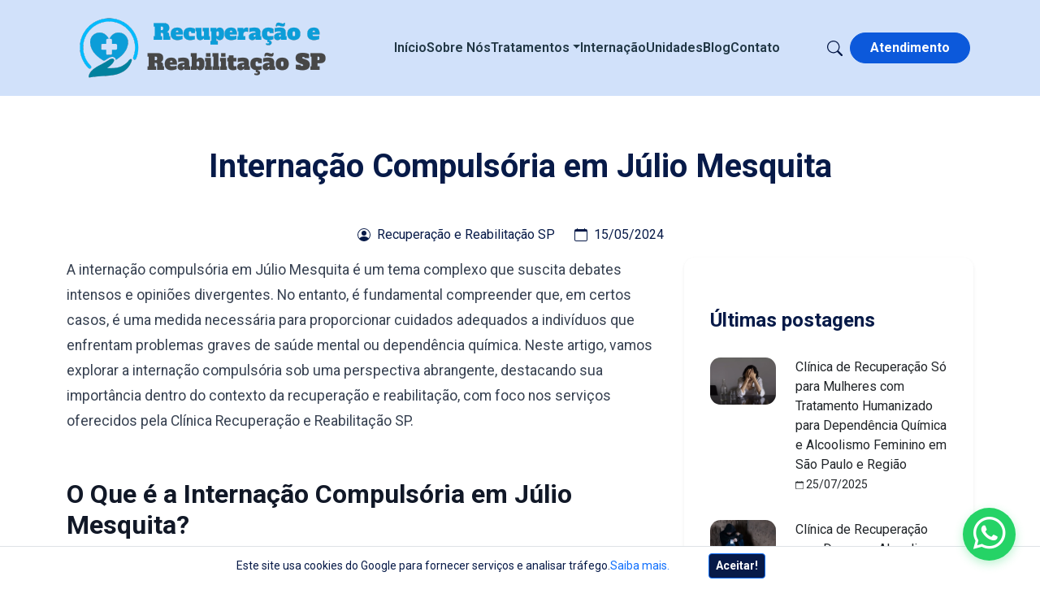

--- FILE ---
content_type: text/html; charset=UTF-8
request_url: https://recuperacaoereabilitacaosp.com/internacao-compulsoria-em-julio-mesquita/
body_size: 14015
content:
<!doctype html>
<html lang="pt-br" class="h-100">
<head>
  <meta charset="utf-8">
  <meta name="viewport" content="width=device-width, initial-scale=1.0">
  <title>Internação Compulsória em Júlio Mesquita - Recuperação e Reabilitação SP</title>

  <!-- Meta tags otimizadas -->
  <meta name="description" content="">
  <meta name="keywords" content="Internação Compulsória em Júlio Mesquita,clínica de recuperação, tratamento de dependência química, tratamento para alcoolismo, internação involuntária, reabilitação de dependentes químicos, clínica especializada em drogas, clínica para saúde mental, Recuperação e Reabilitação SP">
  <meta name="author" content="Recuperação e Reabilitação SP">

  <!-- Open Graph / Social Media -->
  <meta property="og:type" content="article">
  <meta property="og:url" content="https://recuperacaoereabilitacaosp.com/internacao-compulsoria-em-julio-mesquita/">
  <meta property="og:title" content="Internação Compulsória em Júlio Mesquita - Recuperação e Reabilitação SP">
  <meta property="og:description" content="">
  <meta property="og:image" content="https://recuperacaoereabilitacaosp.com/static/img/large/">
  <meta property="og:image:width" content="1200">
  <meta property="og:image:height" content="630">
  <meta property="article:published_time" content="2024-05-15T00:00:00-03:00">
  <meta property="article:author" content="Recuperação e Reabilitação SP">
  <meta property="article:section" content="Sem categoria">

  <!-- Twitter Card -->
  <meta name="twitter:card" content="summary_large_image">
  <meta name="twitter:title" content="Internação Compulsória em Júlio Mesquita - Recuperação e Reabilitação SP">
  <meta name="twitter:description" content="A internação compulsória em Júlio Mesquita é um tema complexo que suscita debates intensos e opiniões divergentes. No entanto, é fundamental compreender que, em certos casos, é uma medida nece">
  <meta name="twitter:image" content="https://recuperacaoereabilitacaosp.com/static/img/large/">


  <!-- Schema.org markup for Google -->
  <style>
@charset "UTF-8";:root,[data-bs-theme=light]{--bs-blue:#0d6efd;--bs-indigo:#6610f2;--bs-purple:#6f42c1;--bs-pink:#d63384;--bs-red:#dc3545;--bs-orange:#fd7e14;--bs-yellow:#ffc107;--bs-green:#198754;--bs-teal:#20c997;--bs-cyan:#0dcaf0;--bs-black:#000;--bs-white:#fff;--bs-gray:#6c757d;--bs-gray-dark:#343a40;--bs-gray-100:#f8f9fa;--bs-gray-200:#e9ecef;--bs-gray-300:#dee2e6;--bs-gray-400:#ced4da;--bs-gray-500:#adb5bd;--bs-gray-600:#6c757d;--bs-gray-700:#495057;--bs-gray-800:#343a40;--bs-gray-900:#212529;--bs-primary:#0d6efd;--bs-secondary:#6c757d;--bs-success:#198754;--bs-info:#0dcaf0;--bs-warning:#ffc107;--bs-danger:#dc3545;--bs-light:#f8f9fa;--bs-dark:#212529;--bs-primary-rgb:13,110,253;--bs-secondary-rgb:108,117,125;--bs-success-rgb:25,135,84;--bs-info-rgb:13,202,240;--bs-warning-rgb:255,193,7;--bs-danger-rgb:220,53,69;--bs-light-rgb:248,249,250;--bs-dark-rgb:33,37,41;--bs-primary-text-emphasis:#052c65;--bs-secondary-text-emphasis:#2b2f32;--bs-success-text-emphasis:#0a3622;--bs-info-text-emphasis:#055160;--bs-warning-text-emphasis:#664d03;--bs-danger-text-emphasis:#58151c;--bs-light-text-emphasis:#495057;--bs-dark-text-emphasis:#495057;--bs-primary-bg-subtle:#cfe2ff;--bs-secondary-bg-subtle:#e2e3e5;--bs-success-bg-subtle:#d1e7dd;--bs-info-bg-subtle:#cff4fc;--bs-warning-bg-subtle:#fff3cd;--bs-danger-bg-subtle:#f8d7da;--bs-light-bg-subtle:#fcfcfd;--bs-dark-bg-subtle:#ced4da;--bs-primary-border-subtle:#9ec5fe;--bs-secondary-border-subtle:#c4c8cb;--bs-success-border-subtle:#a3cfbb;--bs-info-border-subtle:#9eeaf9;--bs-warning-border-subtle:#ffe69c;--bs-danger-border-subtle:#f1aeb5;--bs-light-border-subtle:#e9ecef;--bs-dark-border-subtle:#adb5bd;--bs-white-rgb:255,255,255;--bs-black-rgb:0,0,0;--bs-font-sans-serif:system-ui,-apple-system,"Segoe UI",Roboto,"Helvetica Neue","Noto Sans","Liberation Sans",Arial,sans-serif,"Apple Color Emoji","Segoe UI Emoji","Segoe UI Symbol","Noto Color Emoji";--bs-font-monospace:SFMono-Regular,Menlo,Monaco,Consolas,"Liberation Mono","Courier New",monospace;--bs-gradient:linear-gradient(180deg, rgba(255, 255, 255, 0.15), rgba(255, 255, 255, 0));--bs-body-font-family:var(--bs-font-sans-serif);--bs-body-font-size:1rem;--bs-body-font-weight:400;--bs-body-line-height:1.5;--bs-body-color:#212529;--bs-body-color-rgb:33,37,41;--bs-body-bg:#fff;--bs-body-bg-rgb:255,255,255;--bs-emphasis-color:#000;--bs-emphasis-color-rgb:0,0,0;--bs-secondary-color:rgba(33, 37, 41, 0.75);--bs-secondary-color-rgb:33,37,41;--bs-secondary-bg:#e9ecef;--bs-secondary-bg-rgb:233,236,239;--bs-tertiary-color:rgba(33, 37, 41, 0.5);--bs-tertiary-color-rgb:33,37,41;--bs-tertiary-bg:#f8f9fa;--bs-tertiary-bg-rgb:248,249,250;--bs-heading-color:inherit;--bs-link-color:#0d6efd;--bs-link-color-rgb:13,110,253;--bs-link-decoration:underline;--bs-link-hover-color:#0a58ca;--bs-link-hover-color-rgb:10,88,202;--bs-code-color:#d63384;--bs-highlight-color:#212529;--bs-highlight-bg:#fff3cd;--bs-border-width:1px;--bs-border-style:solid;--bs-border-color:#dee2e6;--bs-border-color-translucent:rgba(0, 0, 0, 0.175);--bs-border-radius:0.375rem;--bs-border-radius-sm:0.25rem;--bs-border-radius-lg:0.5rem;--bs-border-radius-xl:1rem;--bs-border-radius-xxl:2rem;--bs-border-radius-2xl:var(--bs-border-radius-xxl);--bs-border-radius-pill:50rem;--bs-box-shadow:0 0.5rem 1rem rgba(0, 0, 0, 0.15);--bs-box-shadow-sm:0 0.125rem 0.25rem rgba(0, 0, 0, 0.075);--bs-box-shadow-lg:0 1rem 3rem rgba(0, 0, 0, 0.175);--bs-box-shadow-inset:inset 0 1px 2px rgba(0, 0, 0, 0.075);--bs-focus-ring-width:0.25rem;--bs-focus-ring-opacity:0.25;--bs-focus-ring-color:rgba(13, 110, 253, 0.25);--bs-form-valid-color:#198754;--bs-form-valid-border-color:#198754;--bs-form-invalid-color:#dc3545;--bs-form-invalid-border-color:#dc3545}[data-bs-theme=dark]{color-scheme:dark;--bs-body-color:#dee2e6;--bs-body-color-rgb:222,226,230;--bs-body-bg:#212529;--bs-body-bg-rgb:33,37,41;--bs-emphasis-color:#fff;--bs-emphasis-color-rgb:255,255,255;--bs-secondary-color:rgba(222, 226, 230, 0.75);--bs-secondary-color-rgb:222,226,230;--bs-secondary-bg:#343a40;--bs-secondary-bg-rgb:52,58,64;--bs-tertiary-color:rgba(222, 226, 230, 0.5);--bs-tertiary-color-rgb:222,226,230;--bs-tertiary-bg:#2b3035;--bs-tertiary-bg-rgb:43,48,53;--bs-primary-text-emphasis:#6ea8fe;--bs-secondary-text-emphasis:#a7acb1;--bs-success-text-emphasis:#75b798;--bs-info-text-emphasis:#6edff6;--bs-warning-text-emphasis:#ffda6a;--bs-danger-text-emphasis:#ea868f;--bs-light-text-emphasis:#f8f9fa;--bs-dark-text-emphasis:#dee2e6;--bs-primary-bg-subtle:#031633;--bs-secondary-bg-subtle:#161719;--bs-success-bg-subtle:#051b11;--bs-info-bg-subtle:#032830;--bs-warning-bg-subtle:#332701;--bs-danger-bg-subtle:#2c0b0e;--bs-light-bg-subtle:#343a40;--bs-dark-bg-subtle:#1a1d20;--bs-primary-border-subtle:#084298;--bs-secondary-border-subtle:#41464b;--bs-success-border-subtle:#0f5132;--bs-info-border-subtle:#087990;--bs-warning-border-subtle:#997404;--bs-danger-border-subtle:#842029;--bs-light-border-subtle:#495057;--bs-dark-border-subtle:#343a40;--bs-heading-color:inherit;--bs-link-color:#6ea8fe;--bs-link-hover-color:#8bb9fe;--bs-link-color-rgb:110,168,254;--bs-link-hover-color-rgb:139,185,254;--bs-code-color:#e685b5;--bs-highlight-color:#dee2e6;--bs-highlight-bg:#664d03;--bs-border-color:#495057;--bs-border-color-translucent:rgba(255, 255, 255, 0.15);--bs-form-valid-color:#75b798;--bs-form-valid-border-color:#75b798;--bs-form-invalid-color:#ea868f;--bs-form-invalid-border-color:#ea868f}*,::after,::before{box-sizing:border-box}@media (prefers-reduced-motion:no-preference){:root{scroll-behavior:smooth}}
</style>
<link rel="preconnect" href="https://fonts.googleapis.com">
<link rel="preconnect" href="https://fonts.gstatic.com" crossorigin>
<link href="https://fonts.googleapis.com/css2?family=Roboto:ital,wght@0,100..900;1,100..900&display=swap" rel="stylesheet">

<link rel="preload" href="https://cdn.jsdelivr.net/npm/bootstrap@5.3.3/dist/css/bootstrap.min.css" as="style" onload="this.onload=null;this.rel='stylesheet'" integrity="sha384-QWTKZyjpPEjISv5WaRU9OFeRpok6YctnYmDr5pNlyT2bRjXh0JMhjY6hW+ALEwIH" crossorigin="anonymous">
    <noscript>
        <link rel="stylesheet" href="https://cdn.jsdelivr.net/npm/bootstrap@5.3.3/dist/css/bootstrap.min.css" integrity="sha384-QWTKZyjpPEjISv5WaRU9OFeRpok6YctnYmDr5pNlyT2bRjXh0JMhjY6hW+ALEwIH" crossorigin="anonymous">
    </noscript>
	

<link rel="stylesheet" href="https://recuperacaoereabilitacaosp.com/css/style.css">

    <!-- Bootstrap Icons com preload -->
<link rel="preload" href="https://cdn.jsdelivr.net/npm/bootstrap-icons@1.11.3/font/bootstrap-icons.css" as="style" onload="this.onload=null;this.rel='stylesheet'">
<noscript><link rel="stylesheet" href="https://cdn.jsdelivr.net/npm/bootstrap-icons@1.11.3/font/bootstrap-icons.css"></noscript>


<script type="application/ld+json">
[
	  	  {
			 "@context":"https://schema.org",
			 "@type":"Organization",
			 "@id":"https://recuperacaoereabilitacaosp.com/#organization",
			 "name":"Recuperação e Reabilitação SP",
			 "url":"https://recuperacaoereabilitacaosp.com/",
			 "logo":{
				"@type":"ImageObject",
				"@id":"https://recuperacaoereabilitacaosp.com/#logo",
				"inLanguage":"pt-BR",
				"url":"https://recuperacaoereabilitacaosp.com/img/logo.png",
				"width":334,
				"height":86,
				"caption":"Logo				                Recuperação e Reabilitação SP"
			 },
			 "contactPoint":{
			 "@type":"ContactPoint",
			 "contactType":"customer service",
			 "telephone":"+5511950674045",
			 "areaServed":"BR",
			 "availableLanguage":{
				"@type":"Language",
				"name":"Portuguese",
				"alternateName":"pt"
				 }
			 },
			 "image":{
				"@id":"https://recuperacaoereabilitacaosp.com/#logo"
			 }
		  },
		  {
			 "@context":"https://schema.org",
			 "@type":"WebSite",
			 "@id":"https://recuperacaoereabilitacaosp.com/#website",
			 "url":"https://recuperacaoereabilitacaosp.com/",
			 "name":"Recuperação e Reabilitação SP",
			 "description":"Clínica de recuperação com tratamento humanizado para dependência química, alcoolismo e transtornos mentais. A Recuperação e Reabilitação SP oferece equipe especializada, acolhimento seguro e reabilitação eficaz.",
			 "publisher":{
				"@id":"https://recuperacaoereabilitacaosp.com/#organization"
			 },
			 "inLanguage":"pt-BR"
		  }
		 
]
</script>

  <style>
    :root {
      --primary-color: #2563eb;
      --secondary-color: #4f46e5;
    }

    .article-content {
      line-height: 1.8;
      font-size: 1.1rem;
      color: #374151;
    }

    .article-content img {
      max-width: 100%;
      height: auto;
      border-radius: 8px;
      margin: 2rem 0;
      box-shadow: 0 4px 6px -1px rgba(0, 0, 0, 0.1);
    }

    .article-content h2, 
    .article-content h3, 
    .article-content h4 {
      margin-top: 2.5rem;
      margin-bottom: 1.25rem;
      font-weight: 600;
      color: #111827;
    }

    .article-content a {
      color: var(--primary-color);
      text-decoration: underline;
    }

    .article-content blockquote {
      border-left: 4px solid var(--primary-color);
      padding-left: 1.5rem;
      margin-left: 0;
      font-style: italic;
      color: #4b5563;
    }

    .reading-progress {
      position: fixed;
      top: 0;
      left: 0;
      width: 0%;
      height: 4px;
      background-color: var(--primary-color);
      z-index: 1000;
      transition: width 0.1s ease;
    }

    .sticky-sidebar {
      position: sticky;
      top: 20px;
    }

    .share-buttons a {
      display: inline-flex;
      align-items: center;
      justify-content: center;
      width: 40px;
      height: 40px;
      border-radius: 50%;
      margin-right: 8px;
      color: white;
      text-decoration: none;
      transition: transform 0.2s;
    }

    .share-buttons a:hover {
      transform: translateY(-3px);
    }
  </style>
</head>
<body class="d-flex flex-column h-100">
  <!-- Barra de progresso de leitura -->
  <div class="reading-progress"></div>

  <header class="bg-padrao-3">
  <div class="container d-flex justify-content-between align-items-center p-3">
    <!-- Logo -->
    <a href="https://recuperacaoereabilitacaosp.com/" class="d-flex align-items-center px-2">
      <img src="https://recuperacaoereabilitacaosp.com/img/logo.png" alt="Logo" width="334" height="86" class="img-fluid">
    </a>

    <!-- Menu Desktop -->
    <nav class="d-none d-lg-flex align-items-center">
      <ul class="navbar-nav flex-row gap-4">
        <li class="nav-item"><a class="nav-link" href="https://recuperacaoereabilitacaosp.com//">Início</a></li><li class="nav-item"><a class="nav-link" href="https://recuperacaoereabilitacaosp.com/clinica-recuperacao-e-reabilitacao-sp/">Sobre Nós</a></li><li class="nav-item dropdown">
                          <a class="nav-link dropdown-toggle" href="#" data-bs-toggle="dropdown">Tratamentos</a>
                          <ul class="dropdown-menu"><li><a class="dropdown-item" href="https://recuperacaoereabilitacaosp.com/tratamento-do-alcoolismo-em-sorocaba/">Alcoolismo</a></li><li><a class="dropdown-item" href="https://recuperacaoereabilitacaosp.com/tratamento-da-dependencia-quimica-em-sorocaba/">Dependência Química</a></li><li><a class="dropdown-item" href="https://recuperacaoereabilitacaosp.com/tratamento-da-dependencia-quimica-feminina-em-sorocaba/">Dependência Química Feminina</a></li><li><a class="dropdown-item" href="https://recuperacaoereabilitacaosp.com/tratamento-de-transtornos-mentais-em-sorocaba/">Transtornos Mentais</a></li></ul></li><li class="nav-item"><a class="nav-link" href="https://recuperacaoereabilitacaosp.com/internacao-para-dependente-quimico-em-sorocaba/">Internação</a></li><li class="nav-item"><a class="nav-link" href="https://recuperacaoereabilitacaosp.com/clinica-de-recuperacao/">Unidades</a></li><li class="nav-item"><a class="nav-link" href="https://recuperacaoereabilitacaosp.com/blog/">Blog</a></li><li class="nav-item"><a class="nav-link" href="https://recuperacaoereabilitacaosp.com/contato/">Contato</a></li>      </ul>
    </nav>

    <!-- Contato + CTA + Busca -->
    <div class="d-none d-lg-flex align-items-center gap-3">
      <!-- Botão de busca desktop -->
      <a href="#" class="btn btn-link p-2" data-bs-toggle="modal" data-bs-target="#modalSearch">
        <svg xmlns="http://www.w3.org/2000/svg" width="16" height="16" fill="currentColor" class="bi bi-search txt-padrao" viewBox="0 0 16 16">
          <path d="M11.742 10.344a6.5 6.5 0 1 0-1.397 1.398h-.001c.03.04.062.078.098.115l3.85 3.85a1 1 0 0 0 1.415-1.414l-3.85-3.85a1.007 1.007 0 0 0-.115-.1zM12 6.5a5.5 5.5 0 1 1-11 0 5.5 5.5 0 0 1 11 0z"></path>
        </svg>
      </a>
      <a href="https://api.whatsapp.com/send?phone=5511950674045&text=Ol%C3%A1%2C+gostaria+de+informa%C3%A7%C3%B5es+sobre+interna%C3%A7%C3%B5es.+Mensagem+enviada+pelo+site+Recupera%C3%A7%C3%A3o+e+Reabilita%C3%A7%C3%A3o+SP." class="btn btn-padrao-2 rounded-pill px-4">Atendimento</a>
    </div>
    <!-- Botão Mobile com ícone de hambúrguer -->
    <div class="d-lg-none d-flex align-items-center gap-2">
      
      <button class="menu-mobile navbar-toggler p-1 rounded border-padrao" type="button" onclick="toggleMobileMenu()"  aria-label="Abrir menu de navegação">
        <svg width="1.8em" height="1.8em" viewBox="0 0 16 16" class="bi bi-list txt-padrao svgM" fill="currentColor" xmlns="http://www.w3.org/2000/svg">
          <path fill-rule="evenodd" d="M2.5 11.5A.5.5 0 0 1 3 11h10a.5.5 0 0 1 0 1H3a.5.5 0 0 1-.5-.5zm0-4A.5.5 0 0 1 3 7h10a.5.5 0 0 1 0 1H3a.5.5 0 0 1-.5-.5zm0-4A.5.5 0 0 1 3 3h10a.5.5 0 0 1 0 1H3a.5.5 0 0 1-.5-.5z"/>
        </svg>
      </button>
    </div>
  </div>

  <!-- Menu Mobile Lateral -->
  <div id="mobileMenuOverlay" class="mobile-menu-overlay" onclick="toggleMobileMenu()"></div>
  <div id="mobileMenu" class="mobile-menu-container">
    <div class="mobile-menu-header d-flex justify-content-between align-items-center p-3 border-bottom">
      <img src="https://recuperacaoereabilitacaosp.com/img/logo.png" alt="Logo" width="120">
      <button class="btn-close" onclick="toggleMobileMenu()" aria-label="Fechar menu"></button>
    </div>
    
    <div class="mobile-menu-content p-3">
      <!-- Botão de WhatsApp -->
      <div class="d-grid mb-4">
        <a href="https://api.whatsapp.com/send?phone=5511950674045&text=Ol%C3%A1%2C+gostaria+de+informa%C3%A7%C3%B5es+sobre+interna%C3%A7%C3%B5es.+Mensagem+enviada+pelo+site+Recupera%C3%A7%C3%A3o+e+Reabilita%C3%A7%C3%A3o+SP." class="btn btn-padrao-2 rounded-pill py-2">
          <i class="bi bi-whatsapp me-2"></i> Atendimento via WhatsApp
        </a>
      </div>
      
      <!-- Botão de busca no menu mobile -->
      <div class="d-grid mb-4">
        <a href="#" class="btn btn-outline-secondary rounded-pill py-2" data-bs-toggle="modal" data-bs-target="#modalSearch" onclick="toggleMobileMenu()" aria-label="Buscar">
          <i class="bi bi-search me-2"></i> Buscar
        </a>
      </div>
      
      <ul class="nav flex-column">
        <li class="nav-item"><a class="nav-link py-3" href="https://recuperacaoereabilitacaosp.com//" onclick="toggleMobileMenu()">Início</a></li><li class="nav-item"><a class="nav-link py-3" href="https://recuperacaoereabilitacaosp.com/clinica-recuperacao-e-reabilitacao-sp/" onclick="toggleMobileMenu()">Sobre Nós</a></li><li class="nav-item dropdown">
                          <a class="nav-link dropdown-toggle d-flex justify-content-between align-items-center py-3" href="#" onclick="toggleSubMenu(this)">
                            Tratamentos
                          </a>
                          <ul class="dropdown-submenu list-unstyled"><li><a class="dropdown-item py-2 ps-4" href="https://recuperacaoereabilitacaosp.com/tratamento-do-alcoolismo-em-sorocaba/" onclick="toggleMobileMenu()">Alcoolismo</a></li><li><a class="dropdown-item py-2 ps-4" href="https://recuperacaoereabilitacaosp.com/tratamento-da-dependencia-quimica-em-sorocaba/" onclick="toggleMobileMenu()">Dependência Química</a></li><li><a class="dropdown-item py-2 ps-4" href="https://recuperacaoereabilitacaosp.com/tratamento-da-dependencia-quimica-feminina-em-sorocaba/" onclick="toggleMobileMenu()">Dependência Química Feminina</a></li><li><a class="dropdown-item py-2 ps-4" href="https://recuperacaoereabilitacaosp.com/tratamento-de-transtornos-mentais-em-sorocaba/" onclick="toggleMobileMenu()">Transtornos Mentais</a></li></ul></li><li class="nav-item"><a class="nav-link py-3" href="https://recuperacaoereabilitacaosp.com/internacao-para-dependente-quimico-em-sorocaba/" onclick="toggleMobileMenu()">Internação</a></li><li class="nav-item"><a class="nav-link py-3" href="https://recuperacaoereabilitacaosp.com/clinica-de-recuperacao/" onclick="toggleMobileMenu()">Unidades</a></li><li class="nav-item"><a class="nav-link py-3" href="https://recuperacaoereabilitacaosp.com/blog/" onclick="toggleMobileMenu()">Blog</a></li><li class="nav-item"><a class="nav-link py-3" href="https://recuperacaoereabilitacaosp.com/contato/" onclick="toggleMobileMenu()">Contato</a></li>      </ul>
    </div>
  </div>
</header>
  <main class="flex-shrink-0">
    <article class="mb-5">
      <div class="pt-5">
        <div class="container">
          <div class="justify-content-center">
            <div class="text-center">

              <h1 class="fw-bold mb-5">Internação Compulsória em Júlio Mesquita</h1>

              <div class="d-flex flex-wrap justify-content-center align-items-center mb-3">
                <div class="d-flex align-items-center me-4">
                  <svg xmlns="http://www.w3.org/2000/svg" width="16" height="16" fill="currentColor" class="bi bi-person-circle me-2" viewBox="0 0 16 16">
                    <path d="M11 6a3 3 0 1 1-6 0 3 3 0 0 1 6 0"/>
                    <path fill-rule="evenodd" d="M0 8a8 8 0 1 1 16 0A8 8 0 0 1 0 8m8-7a7 7 0 0 0-5.468 11.37C3.242 11.226 4.805 10 8 10s4.757 1.225 5.468 2.37A7 7 0 0 0 8 1"/>
                  </svg>
                  <span>Recuperação e Reabilitação SP</span>
                </div>
                <div class="d-flex align-items-center me-4">
                  <svg xmlns="http://www.w3.org/2000/svg" width="16" height="16" fill="currentColor" class="bi bi-calendar me-2" viewBox="0 0 16 16">
                    <path d="M3.5 0a.5.5 0 0 1 .5.5V1h8V.5a.5.5 0 0 1 1 0V1h1a2 2 0 0 1 2 2v11a2 2 0 0 1-2 2H2a2 2 0 0 1-2-2V3a2 2 0 0 1 2-2h1V.5a.5.5 0 0 1 .5-.5M1 4v10a1 1 0 0 0 1 1h12a1 1 0 0 0 1-1V4z"/>
                  </svg>
                  <time datetime="2024-05-15">
                    15/05/2024                  </time>
                </div>
              </div>

                              </div>
              </div>
            </div>
          </div>

          <!-- Conteúdo principal -->
          <div class="container">
            <div class="row justify-content-center">
              <div class="col-lg-8">
                <div class="article-content mb-5">
                  A internação compulsória em Júlio Mesquita é um tema complexo que suscita debates intensos e opiniões divergentes. No entanto, é fundamental compreender que, em certos casos, é uma medida necessária para proporcionar cuidados adequados a indivíduos que enfrentam problemas graves de saúde mental ou dependência química. Neste artigo, vamos explorar a internação compulsória sob uma perspectiva abrangente, destacando sua importância dentro do contexto da recuperação e reabilitação, com foco nos serviços oferecidos pela Clínica Recuperação e Reabilitação SP.<h2>O Que é a Internação Compulsória em Júlio Mesquita?</h2>A internação compulsória em Júlio Mesquita refere-se à hospitalização de uma pessoa contra sua vontade, geralmente devido a um quadro grave de transtorno mental ou dependência de substâncias psicoativas. Essa medida é tomada quando o indivíduo representa um risco iminente para si mesmo ou para outros, e quando a internação voluntária não é uma opção viável.<img class="aligncenter wp-image-2394 size-full" src="https://recuperacaoereabilitacaosp.com/wp-content/uploads/2024/05/174401-estender-1000-casa-de-recuperacao-para-dependentes-quimicos-como-funciona-1200x6751-1.webp" alt="internação compulsória em Júlio Mesquita" width="1200" height="675" />&nbsp;<h3>A Importância da Internação Compulsória em Júlio Mesquita na Recuperação e Reabilitação:</h3>Na Clínica Recuperação e Reabilitação SP, entendemos que a internação compulsória é apenas o primeiro passo em um processo mais amplo de recuperação e reabilitação. Essa medida é muito importante para proporcionar um ambiente seguro e controlado, onde os pacientes podem receber os cuidados médicos e psicossociais necessários para estabilizar sua condição e iniciar sua jornada de recuperação.<h3>Abordagem Humanizada e Multidisciplinar:</h3>Nossa clínica de recuperação em Júlio Mesquita adota uma abordagem humanizada e multidisciplinar para a internação compulsória. Nossa equipe é composta por profissionais altamente qualificados, incluindo médicos psiquiatras, psicólogos, assistentes sociais, terapeutas ocupacionais e enfermeiros especializados em saúde mental e dependência química. Trabalhamos em conjunto para desenvolver planos de tratamento individualizados, que abordam não apenas os aspectos clínicos da condição do paciente, mas também suas necessidades emocionais, sociais e espirituais.<h3>Respeito à Dignidade e Autonomia do Paciente:</h3>Apesar de ser uma medida coercitiva, na Clínica Recuperação e Reabilitação SP, respeitamos a dignidade e autonomia de cada paciente. Procuramos envolvê-los ativamente em seu processo de tratamento, respeitando suas escolhas e promovendo sua participação ativa em todas as decisões relacionadas à sua saúde e bem-estar.<h3>Apoio Contínuo pós-Internação:</h3>Entendemos que a internação compulsória em Júlio Mesquita é apenas o início da jornada de recuperação de um paciente. Após a alta hospitalar, nós da Recuperação e Reabilitação SP, oferecemos suporte contínuo por meio de programas de acompanhamento ambulatorial, grupos de apoio, terapias individuais e familiares, e encaminhamento para serviços de reinserção social e profissional. Nosso objetivo é fornecer um sistema de suporte abrangente que ajude os pacientes a reconstruir suas vidas de forma saudável e significativa.<h3>Entre em Contato</h3>Em resumo, a internação compulsória em Júlio Mesquita desempenha um papel fundamental na recuperação e reabilitação de indivíduos que enfrentam graves problemas de saúde mental ou dependência química. Na Clínica Recuperação e Reabilitação SP, estamos comprometidos em fornecer um ambiente seguro, acolhedor e terapeuticamente eficaz para nossos pacientes, onde possam receber o cuidado e apoio de que precisam para reconstruir suas vidas. Se você ou alguém que você conhece está enfrentando desafios semelhantes, não hesite em entrar em contato conosco. Estamos aqui para ajudar.                </div>

                <!-- Compartilhamento -->
                <div class="mb-5 p-4 bg-light rounded">
                  <h3 class="h5 mb-3">Compartilhe este artigo:</h3>
                  <div class="share-buttons">
                    <a href="https://www.facebook.com/sharer/sharer.php?u=https%3A%2F%2Frecuperacaoereabilitacaosp.com%2Finternacao-compulsoria-em-julio-mesquita%2F" 
                     target="_blank" 
                     rel="noopener noreferrer"
                     style="background-color: #3b5998;">
                     <svg xmlns="http://www.w3.org/2000/svg" width="16" height="16" fill="currentColor" class="bi bi-facebook" viewBox="0 0 16 16">
                      <path d="M16 8.049c0-4.446-3.582-8.05-8-8.05C3.58 0-.002 3.603-.002 8.05c0 4.017 2.926 7.347 6.75 7.951v-5.625h-2.03V8.05H6.75V6.275c0-2.017 1.195-3.131 3.022-3.131.876 0 1.791.157 1.791.157v1.98h-1.009c-.993 0-1.303.621-1.303 1.258v1.51h2.218l-.354 2.326H9.25V16c3.824-.604 6.75-3.934 6.75-7.951"/>
                    </svg>
                  </a>
                  <a href="https://twitter.com/intent/tweet?url=https%3A%2F%2Frecuperacaoereabilitacaosp.com%2Finternacao-compulsoria-em-julio-mesquita%2F&text=Interna%C3%A7%C3%A3o+Compuls%C3%B3ria+em+J%C3%BAlio+Mesquita" 
                   target="_blank" 
                   rel="noopener noreferrer"
                   style="background-color: #1da1f2;">
                   <svg xmlns="http://www.w3.org/2000/svg" width="16" height="16" fill="currentColor" class="bi bi-twitter-x" viewBox="0 0 16 16">
                    <path d="M12.6.75h2.454l-5.36 6.142L16 15.25h-4.937l-3.867-5.07-4.425 5.07H.316l5.733-6.57L0 .75h5.063l3.495 4.633L12.601.75Zm-.86 13.028h1.36L4.323 2.145H2.865z"/>
                  </svg>
                </a>
                <a href="https://www.linkedin.com/shareArticle?mini=true&url=https%3A%2F%2Frecuperacaoereabilitacaosp.com%2Finternacao-compulsoria-em-julio-mesquita%2F&title=Interna%C3%A7%C3%A3o+Compuls%C3%B3ria+em+J%C3%BAlio+Mesquita" 
                 target="_blank" 
                 rel="noopener noreferrer"
                 style="background-color: #0077b5;">
                 <svg xmlns="http://www.w3.org/2000/svg" width="16" height="16" fill="currentColor" class="bi bi-linkedin" viewBox="0 0 16 16">
                  <path d="M0 1.146C0 .513.526 0 1.175 0h13.65C15.474 0 16 .513 16 1.146v13.708c0 .633-.526 1.146-1.175 1.146H1.175C.526 16 0 15.487 0 14.854zm4.943 12.248V6.169H2.542v7.225zm-1.2-8.212c.837 0 1.358-.554 1.358-1.248-.015-.709-.52-1.248-1.342-1.248S2.4 3.226 2.4 3.934c0 .694.521 1.248 1.327 1.248zm4.908 8.212V9.359c0-.216.016-.432.08-.586.173-.431.568-.878 1.232-.878.869 0 1.216.662 1.216 1.634v3.865h2.401V9.25c0-2.22-1.184-3.252-2.764-3.252-1.274 0-1.845.7-2.165 1.193v.025h-.016l.016-.025V6.169h-2.4c.03.678 0 7.225 0 7.225z"/>
                </svg>
              </a>
              <a href="whatsapp://send?text=Interna%C3%A7%C3%A3o+Compuls%C3%B3ria+em+J%C3%BAlio+Mesquita+-+https%3A%2F%2Frecuperacaoereabilitacaosp.com%2Finternacao-compulsoria-em-julio-mesquita%2F" 
               target="_blank" 
               rel="noopener noreferrer"
               style="background-color: #25d366;">
               <svg xmlns="http://www.w3.org/2000/svg" width="16" height="16" fill="currentColor" class="bi bi-whatsapp" viewBox="0 0 16 16">
                <path d="M13.601 2.326A7.85 7.85 0 0 0 7.994 0C3.627 0 .068 3.558.064 7.926c0 1.399.366 2.76 1.057 3.965L0 16l4.204-1.102a7.9 7.9 0 0 0 3.79.965h.004c4.368 0 7.926-3.558 7.93-7.93A7.9 7.9 0 0 0 13.6 2.326zM7.994 14.521a6.6 6.6 0 0 1-3.356-.92l-.24-.144-2.494.654.666-2.433-.156-.251a6.56 6.56 0 0 1-1.007-3.505c0-3.626 2.957-6.584 6.591-6.584a6.56 6.56 0 0 1 4.66 1.931 6.56 6.56 0 0 1 1.928 4.66c-.004 3.639-2.961 6.592-6.592 6.592m3.615-4.934c-.197-.099-1.17-.578-1.353-.646-.182-.065-.315-.099-.445.099-.133.197-.513.646-.627.775-.114.133-.232.148-.43.05-.197-.1-.836-.308-1.592-.985-.59-.525-.985-1.175-1.103-1.372-.114-.198-.011-.304.088-.403.087-.088.197-.232.296-.346.1-.114.133-.198.198-.33.065-.134.034-.248-.015-.347-.05-.099-.445-1.076-.612-1.47-.16-.389-.323-.335-.445-.34-.114-.007-.247-.007-.38-.007a.73.73 0 0 0-.529.247c-.182.198-.691.677-.691 1.654s.71 1.916.81 2.049c.098.133 1.394 2.132 3.383 2.992.47.205.84.326 1.129.418.475.152.904.129 1.246.08.38-.058 1.171-.48 1.338-.943.164-.464.164-.86.114-.943-.049-.084-.182-.133-.38-.232"/>
              </svg>
            </a>
          </div>
        </div>
        <div class="mb-5 p-4 bg-light rounded d-flex align-items-center">
          <div class="flex-shrink-0 me-4">
            <img src="https://recuperacaoereabilitacaosp.com/img/logo.png" alt="Recuperação e Reabilitação SP" width="80" >
          </div>
         <div>
            <p><strong>Sobre o autor:</strong></p>
           <p>A Recuperação e Reabilitação SP é referência em tratamentos para dependência química, alcoolismo e transtornos emocionais. Contamos com equipe qualificada e estrutura completa, promovendo a recuperação com respeito à história de cada paciente.</p>
            <p>Desde a fundação, a Recuperação e Reabilitação SP já acolheu centenas de pessoas, oferecendo tratamento, esperança e novos propósitos de vida, com terapias modernas e protocolos personalizados.</p>
            <p>Com ações preventivas, terapias e suporte pós-tratamento, a Recuperação e Reabilitação SP segue comprometido com o bem-estar de cada paciente. Acesse nosso site e conheça mais.</p>

          </div>
        </div>

        <!-- Posts relacionados -->
                  <div class="mb-5">
            <h3 class="h4 mb-4 pb-2 border-bottom">Você também pode gostar</h3>
            <div class="row">
                              <div class="col-md-6 col-lg-4 mb-4">
                  <div class="card h-100 border-0 shadow-sm">
                    <a href="https://recuperacaoereabilitacaosp.com/clinica-de-recuperacao-masculina-em-tapiratiba/">
                                               <img src="data:image/svg+xml;charset=UTF-8,
                          %3Csvg%20xmlns%3D%27http%3A%2F%2Fwww.w3.org%2F2000%2Fsvg%27%20width%3D%271320%27%20height%3D%27650%27%3E%3Crect%20width%3D%27100%25%27%20height%3D%27100%25%27%20fill%3D%27%23f3f5f7%27%2F%3E%3Ctext%20x%3D%2750%25%27%20y%3D%2750%25%27%20dominant-baseline%3D%27middle%27%20text-anchor%3D%27middle%27%20fill%3D%27%239aa3ab%27%20font-family%3D%27Arial%27%20font-size%3D%2730%27%3ESem%20imagem%3C%2Ftext%3E%3C%2Fsvg%3E"
                             alt="Sem imagem"
                             class="img-fluid rounded-start h-100 object-fit-cover">
                                          </a>
                    <div class="card-body pb-2">
                      <div class="d-flex justify-content-between align-items-center mb-2">
                        <span class="small text-muted">
                          <svg xmlns="http://www.w3.org/2000/svg" width="14" height="14" fill="currentColor" class="bi bi-calendar me-1" viewBox="0 0 16 16">
                            <path d="M3.5 0a.5.5 0 0 1 .5.5V1h8V.5a.5.5 0 0 1 1 0V1h1a2 2 0 0 1 2 2v11a2 2 0 0 1-2 2H2a2 2 0 0 1-2-2V3a2 2 0 0 1 2-2h1V.5a.5.5 0 0 1 .5-.5M1 4v10a1 1 0 0 0 1 1h12a1 1 0 0 0 1-1V4z"/>
                          </svg>
                          24/04/2024                        </span>
                      </div>
                      <h4 class="h5 card-title mt-2">
                        <a href="https://recuperacaoereabilitacaosp.com/clinica-de-recuperacao-masculina-em-tapiratiba/" class="text-decoration-none text-dark">
                          Clínica de Recuperação Masculina em Tapiratiba                        </a>
                      </h4>
                    </div>
                  </div>
                </div>
                              <div class="col-md-6 col-lg-4 mb-4">
                  <div class="card h-100 border-0 shadow-sm">
                    <a href="https://recuperacaoereabilitacaosp.com/internacao-compulsoria-em-motuca/">
                                               <img src="data:image/svg+xml;charset=UTF-8,
                          %3Csvg%20xmlns%3D%27http%3A%2F%2Fwww.w3.org%2F2000%2Fsvg%27%20width%3D%271320%27%20height%3D%27650%27%3E%3Crect%20width%3D%27100%25%27%20height%3D%27100%25%27%20fill%3D%27%23f3f5f7%27%2F%3E%3Ctext%20x%3D%2750%25%27%20y%3D%2750%25%27%20dominant-baseline%3D%27middle%27%20text-anchor%3D%27middle%27%20fill%3D%27%239aa3ab%27%20font-family%3D%27Arial%27%20font-size%3D%2730%27%3ESem%20imagem%3C%2Ftext%3E%3C%2Fsvg%3E"
                             alt="Sem imagem"
                             class="img-fluid rounded-start h-100 object-fit-cover">
                                          </a>
                    <div class="card-body pb-2">
                      <div class="d-flex justify-content-between align-items-center mb-2">
                        <span class="small text-muted">
                          <svg xmlns="http://www.w3.org/2000/svg" width="14" height="14" fill="currentColor" class="bi bi-calendar me-1" viewBox="0 0 16 16">
                            <path d="M3.5 0a.5.5 0 0 1 .5.5V1h8V.5a.5.5 0 0 1 1 0V1h1a2 2 0 0 1 2 2v11a2 2 0 0 1-2 2H2a2 2 0 0 1-2-2V3a2 2 0 0 1 2-2h1V.5a.5.5 0 0 1 .5-.5M1 4v10a1 1 0 0 0 1 1h12a1 1 0 0 0 1-1V4z"/>
                          </svg>
                          15/05/2024                        </span>
                      </div>
                      <h4 class="h5 card-title mt-2">
                        <a href="https://recuperacaoereabilitacaosp.com/internacao-compulsoria-em-motuca/" class="text-decoration-none text-dark">
                          Internação Compulsória em Motuca                        </a>
                      </h4>
                    </div>
                  </div>
                </div>
                              <div class="col-md-6 col-lg-4 mb-4">
                  <div class="card h-100 border-0 shadow-sm">
                    <a href="https://recuperacaoereabilitacaosp.com/internacao-compulsoria-em-tatui/">
                                               <img src="data:image/svg+xml;charset=UTF-8,
                          %3Csvg%20xmlns%3D%27http%3A%2F%2Fwww.w3.org%2F2000%2Fsvg%27%20width%3D%271320%27%20height%3D%27650%27%3E%3Crect%20width%3D%27100%25%27%20height%3D%27100%25%27%20fill%3D%27%23f3f5f7%27%2F%3E%3Ctext%20x%3D%2750%25%27%20y%3D%2750%25%27%20dominant-baseline%3D%27middle%27%20text-anchor%3D%27middle%27%20fill%3D%27%239aa3ab%27%20font-family%3D%27Arial%27%20font-size%3D%2730%27%3ESem%20imagem%3C%2Ftext%3E%3C%2Fsvg%3E"
                             alt="Sem imagem"
                             class="img-fluid rounded-start h-100 object-fit-cover">
                                          </a>
                    <div class="card-body pb-2">
                      <div class="d-flex justify-content-between align-items-center mb-2">
                        <span class="small text-muted">
                          <svg xmlns="http://www.w3.org/2000/svg" width="14" height="14" fill="currentColor" class="bi bi-calendar me-1" viewBox="0 0 16 16">
                            <path d="M3.5 0a.5.5 0 0 1 .5.5V1h8V.5a.5.5 0 0 1 1 0V1h1a2 2 0 0 1 2 2v11a2 2 0 0 1-2 2H2a2 2 0 0 1-2-2V3a2 2 0 0 1 2-2h1V.5a.5.5 0 0 1 .5-.5M1 4v10a1 1 0 0 0 1 1h12a1 1 0 0 0 1-1V4z"/>
                          </svg>
                          15/05/2024                        </span>
                      </div>
                      <h4 class="h5 card-title mt-2">
                        <a href="https://recuperacaoereabilitacaosp.com/internacao-compulsoria-em-tatui/" class="text-decoration-none text-dark">
                          Internação Compulsória em Tatuí                        </a>
                      </h4>
                    </div>
                  </div>
                </div>
                          </div>
          </div>
                </div>

        <!-- Sidebar -->
        <div class="col-lg-4">
          <div class="sticky-sidebar">
            <div class="card bg-white p-3 shadow-sm border-0 rounded">
<div class="p-3 my-3">
  <h4 class="mb-3">Últimas postagens</h4>
    <div class="py-3 row">
    <div class="col-4 txt-padrao">
      <picture>
                <source srcset="https://recuperacaoereabilitacaosp.com/static/img/small/quando-buscar-ajuda-3381.webp" type="image/webp">
                <img src="https://recuperacaoereabilitacaosp.com/static/img/small/quando-buscar-ajuda-3381.jpg" alt="Clínica de Recuperação Só para Mulheres com Tratamento Humanizado para Dependência Química e Alcoolismo Feminino em São Paulo e Região"  class="img-fluid rounded"> </picture>
    </div>
    <div class="col-8"><a href="https://recuperacaoereabilitacaosp.com/clinica-de-recuperacao-so-para-mulheres-com-tratamento-humanizado-para-dependencia-quimica-e-alcoolismo-feminino-em-sao-paulo-e-regiao/" class="text-dark">Clínica de Recuperação Só para Mulheres com Tratamento Humanizado para Dependência Química e Alcoolismo Feminino em São Paulo e Região</a><br><span class="small"><svg xmlns="http://www.w3.org/2000/svg" width="10" height="10" fill="currentColor" class="bi bi-calendar" viewBox="0 0 16 16">
  <path d="M3.5 0a.5.5 0 0 1 .5.5V1h8V.5a.5.5 0 0 1 1 0V1h1a2 2 0 0 1 2 2v11a2 2 0 0 1-2 2H2a2 2 0 0 1-2-2V3a2 2 0 0 1 2-2h1V.5a.5.5 0 0 1 .5-.5zM1 4v10a1 1 0 0 0 1 1h12a1 1 0 0 0 1-1V4H1z"/>
</svg> 25/07/2025</span></div>
  </div>
    <div class="py-3 row">
    <div class="col-4 txt-padrao">
      <picture>
                <source srcset="https://recuperacaoereabilitacaosp.com/static/img/small/dependente-quimico-3377.webp" type="image/webp">
                <img src="https://recuperacaoereabilitacaosp.com/static/img/small/dependente-quimico-3377.jpg" alt="Clínica de Recuperação para Drogas e Alcoolismo em Belo Horizonte – Tratamento Humanizado e Eficaz"  class="img-fluid rounded"> </picture>
    </div>
    <div class="col-8"><a href="https://recuperacaoereabilitacaosp.com/clinica-de-recuperacao-para-drogas-e-alcoolismo-em-belo-horizonte-tratamento-humanizado-e-eficaz/" class="text-dark">Clínica de Recuperação para Drogas e Alcoolismo em Belo Horizonte – Tratamento Humanizado e Eficaz</a><br><span class="small"><svg xmlns="http://www.w3.org/2000/svg" width="10" height="10" fill="currentColor" class="bi bi-calendar" viewBox="0 0 16 16">
  <path d="M3.5 0a.5.5 0 0 1 .5.5V1h8V.5a.5.5 0 0 1 1 0V1h1a2 2 0 0 1 2 2v11a2 2 0 0 1-2 2H2a2 2 0 0 1-2-2V3a2 2 0 0 1 2-2h1V.5a.5.5 0 0 1 .5-.5zM1 4v10a1 1 0 0 0 1 1h12a1 1 0 0 0 1-1V4H1z"/>
</svg> 25/07/2025</span></div>
  </div>
    <div class="py-3 row">
    <div class="col-4 txt-padrao">
      <picture>
                <source srcset="https://recuperacaoereabilitacaosp.com/static/img/small/clinica-de-recuperacao-evanegelica-3372.webp" type="image/webp">
                <img src="https://recuperacaoereabilitacaosp.com/static/img/small/clinica-de-recuperacao-evanegelica-3372.jpg" alt="Clínica de Recuperação Evangélica: A Importância da Espiritualidade no Tratamento de Álcool e Drogas"  class="img-fluid rounded"> </picture>
    </div>
    <div class="col-8"><a href="https://recuperacaoereabilitacaosp.com/clinica-de-recuperacao-evangelica-a-importancia-da-espiritualidade-no-tratamento-de-alcool-e-drogas/" class="text-dark">Clínica de Recuperação Evangélica: A Importância da Espiritualidade no Tratamento de Álcool e Drogas</a><br><span class="small"><svg xmlns="http://www.w3.org/2000/svg" width="10" height="10" fill="currentColor" class="bi bi-calendar" viewBox="0 0 16 16">
  <path d="M3.5 0a.5.5 0 0 1 .5.5V1h8V.5a.5.5 0 0 1 1 0V1h1a2 2 0 0 1 2 2v11a2 2 0 0 1-2 2H2a2 2 0 0 1-2-2V3a2 2 0 0 1 2-2h1V.5a.5.5 0 0 1 .5-.5zM1 4v10a1 1 0 0 0 1 1h12a1 1 0 0 0 1-1V4H1z"/>
</svg> 17/07/2025</span></div>
  </div>
  </div>

</div>
          </div>
        </div>
      </div>
    </div>
  </article>

 <section id="blog"  class="py-5 bg-padrao-claro">
  <div class="container hidden">
    <div class="col-lg-12 mb-3">
      <div class="col-lg-12 mb-3 text-center">
        <h2 class="txt-padrao">Blog</h2>
      </div>
    </div>
      <div class="list-div-horizontal">
                  <div class="list-div-item col-lg-4 p-2">
              <article class="card shadow-sm mb-4 border-0 rounded">
                  <a href="https://recuperacaoereabilitacaosp.com/clinica-de-recuperacao-so-para-mulheres-com-tratamento-humanizado-para-dependencia-quimica-e-alcoolismo-feminino-em-sao-paulo-e-regiao/">
                      <div class="image-box position-relative">
                          <picture>
                              <source srcset="https://recuperacaoereabilitacaosp.com/static/img/small/quando-buscar-ajuda-3381.webp" type="image/webp">
                              <img src="https://recuperacaoereabilitacaosp.com/static/img/small/quando-buscar-ajuda-3381.jpg" alt="Clínica de Recuperação Só para Mulheres com Tratamento Humanizado para Dependência Química e Alcoolismo Feminino em São Paulo e Região" width="416" height="298" class="img-fluid rounded">
                          </picture>
                      </div>
                  </a>

                  <div class="card-body">
                      <h3 class="h5 mb-4">
                          <a class="txt-padrao" href="https://recuperacaoereabilitacaosp.com/clinica-de-recuperacao-so-para-mulheres-com-tratamento-humanizado-para-dependencia-quimica-e-alcoolismo-feminino-em-sao-paulo-e-regiao/">Clínica de Recuperação Só para Mulheres com Tratamento Humanizado para Dependência Química e Alcoolismo Feminino em São Paulo e Região</a>
                      </h3>
                      <p></p>
                  </div>
              </article>
          </div>

          <div class="list-div-item col-lg-4 p-2">
              <article class="card shadow-sm mb-4 border-0 rounded">
                  <a href="https://recuperacaoereabilitacaosp.com/clinica-de-recuperacao-para-drogas-e-alcoolismo-em-belo-horizonte-tratamento-humanizado-e-eficaz/">
                      <div class="image-box position-relative">
                          <picture>
                              <source srcset="https://recuperacaoereabilitacaosp.com/static/img/small/dependente-quimico-3377.webp" type="image/webp">
                              <img src="https://recuperacaoereabilitacaosp.com/static/img/small/dependente-quimico-3377.jpg" alt="Clínica de Recuperação para Drogas e Alcoolismo em Belo Horizonte – Tratamento Humanizado e Eficaz" width="416" height="298" class="img-fluid rounded">
                          </picture>
                      </div>
                  </a>

                  <div class="card-body">
                      <h3 class="h5 mb-4">
                          <a class="txt-padrao" href="https://recuperacaoereabilitacaosp.com/clinica-de-recuperacao-para-drogas-e-alcoolismo-em-belo-horizonte-tratamento-humanizado-e-eficaz/">Clínica de Recuperação para Drogas e Alcoolismo em Belo Horizonte – Tratamento Humanizado e Eficaz</a>
                      </h3>
                      <p></p>
                  </div>
              </article>
          </div>

          <div class="list-div-item col-lg-4 p-2">
              <article class="card shadow-sm mb-4 border-0 rounded">
                  <a href="https://recuperacaoereabilitacaosp.com/clinica-de-recuperacao-evangelica-a-importancia-da-espiritualidade-no-tratamento-de-alcool-e-drogas/">
                      <div class="image-box position-relative">
                          <picture>
                              <source srcset="https://recuperacaoereabilitacaosp.com/static/img/small/clinica-de-recuperacao-evanegelica-3372.webp" type="image/webp">
                              <img src="https://recuperacaoereabilitacaosp.com/static/img/small/clinica-de-recuperacao-evanegelica-3372.jpg" alt="Clínica de Recuperação Evangélica: A Importância da Espiritualidade no Tratamento de Álcool e Drogas" width="416" height="298" class="img-fluid rounded">
                          </picture>
                      </div>
                  </a>

                  <div class="card-body">
                      <h3 class="h5 mb-4">
                          <a class="txt-padrao" href="https://recuperacaoereabilitacaosp.com/clinica-de-recuperacao-evangelica-a-importancia-da-espiritualidade-no-tratamento-de-alcool-e-drogas/">Clínica de Recuperação Evangélica: A Importância da Espiritualidade no Tratamento de Álcool e Drogas</a>
                      </h3>
                      <p></p>
                  </div>
              </article>
          </div>


        </div>
        <div class="my-3 text-center"><a href="https://recuperacaoereabilitacaosp.com/blog/" class="btn btn-outline-padrao btn-lg btn-icon">Ver mais</a></div>
  </div>
</section>

</main>
<footer id="rodape" class="bg-padrao-2 text-white">
  <div class="pt-5">

    <!-- Conteúdo principal -->
    <div class="container hidden">
      <div class="row text-start">
        
        <!-- Sobre -->
        <div class="col-md-3 mb-4">
          <h5 class="fw-bold mb-3">Recuperação e Reabilitação SP</h5>
          <p>Clínica de recuperação com tratamento humanizado para dependência química, alcoolismo e transtornos mentais. A Recuperação e Reabilitação SP oferece equipe especializada, acolhimento seguro e reabilitação eficaz.</p>
        </div>

        <!-- Tratamentos -->
        <div class="col-md-3 mb-4">
          <h5 class="fw-bold mb-3">Tratamentos</h5>
          <ul class="list-unstyled">
                          <li><a href="https://recuperacaoereabilitacaosp.com/tratamento-do-alcoolismo-em-sorocaba/">Tratamento do Alcoolismo em Sorocaba</a></li>
                          <li><a href="https://recuperacaoereabilitacaosp.com/tratamento-da-dependencia-quimica-em-sorocaba/">Tratamento da Dependência Química em Sorocaba</a></li>
                          <li><a href="https://recuperacaoereabilitacaosp.com/tratamento-da-dependencia-quimica-feminina-em-sorocaba/">Tratamento da Dependência Química Feminina em Sorocaba</a></li>
                          <li><a href="https://recuperacaoereabilitacaosp.com/tratamento-de-transtornos-mentais-em-sorocaba/">Tratamento de Transtornos Mentais em Sorocaba</a></li>
                      </ul>
        </div>

        
        <!-- Nossas Unidades -->
        <div class="col-md-3 mb-4">
          <h5 class="fw-bold mb-3">Nossas Unidades</h5>
          <ul class="list-unstyled">
                          <li><a href="https://recuperacaoereabilitacaosp.com/clinica-de-recuperacao/sao-paulo/clinica-de-recuperacao-feminina-em-itu-sp">Clínica de Recuperação Feminina em Itu (SP)</a></li>
                          <li><a href="https://recuperacaoereabilitacaosp.com/clinica-de-recuperacao/sao-paulo/clinica-de-recuperacao-masculina-em-sorocaba-sp">Clínica de Recuperação Masculina em Sorocaba (SP)</a></li>
                          <li><a href="https://recuperacaoereabilitacaosp.com/clinica-de-recuperacao/sao-paulo/clinica-de-recuperacao-masculina-em-itu-sp">Clínica de Recuperação Masculina em Itu (SP)</a></li>
                      </ul>
        </div>

        <!-- Blog -->
        <div class="col-md-3 mb-4">
          <h5 class="fw-bold mb-3">Blog</h5>
          <ul class="list-unstyled">
                          <li><a href="https://recuperacaoereabilitacaosp.com/clinica-de-recuperacao-so-para-mulheres-com-tratamento-humanizado-para-dependencia-quimica-e-alcoolismo-feminino-em-sao-paulo-e-regiao/">Clínica de Recuperação Só para Mulheres com Tratamento Humanizado para Dependência Química e Alcoolismo Feminino em São Paulo e Região</a></li>
                          <li><a href="https://recuperacaoereabilitacaosp.com/clinica-de-recuperacao-para-drogas-e-alcoolismo-em-belo-horizonte-tratamento-humanizado-e-eficaz/">Clínica de Recuperação para Drogas e Alcoolismo em Belo Horizonte – Tratamento Humanizado e Eficaz</a></li>
                          <li><a href="https://recuperacaoereabilitacaosp.com/clinica-de-recuperacao-evangelica-a-importancia-da-espiritualidade-no-tratamento-de-alcool-e-drogas/">Clínica de Recuperação Evangélica: A Importância da Espiritualidade no Tratamento de Álcool e Drogas</a></li>
                          <li><a href="https://recuperacaoereabilitacaosp.com/clinica-de-recuperacao-masculina-em-itu-para-tratamento-do-alcoolismo-e-das-drogas/">Clínica de Recuperação Masculina em Itu para Tratamento do Alcoolismo e das Drogas</a></li>
                      </ul>
        </div>

      </div>
    </div>


    <div class="container text-center small py-3">
      <div class="col-lg-12 mb-3">
              </div>
      <div class="col-lg-12 small"> Copyright © 2025
         - 2026 Recuperação e Reabilitação SP Todos direitos reservados. <br>
        Site produzido por: <a href="https://www.almeidasites.com.br/" target="_blank" rel="noopener"><u>Almeida Sites</u></a></div>
    </div>

  </div>
</footer>

<div class="whatsapp-float">
  <a href="https://wa.me/5511950674045?text=Ol%C3%A1%2C+gostaria+de+informa%C3%A7%C3%B5es+sobre+interna%C3%A7%C3%B5es.+Mensagem+enviada+pelo+site+Recupera%C3%A7%C3%A3o+e+Reabilita%C3%A7%C3%A3o+SP." 
     class="whatsapp-btn"
     target="_blank"
     aria-label="Enviar mensagem pelo WhatsApp">
    <div class="whatsapp-tooltip d-none d-md-block">Precisa de ajuda?</div>
    <i class="bi bi-whatsapp"></i>
    <span class="pulse-effect"></span>
  </a>
</div>
<div class="box-cookies hide p-2 align-self-center border-top">
  <div class="msg-cookies small">Este site usa cookies do Google para fornecer serviços e analisar tráfego.<a href="https://policies.google.com/technologies/cookies" rel="noopener" class="text-padrao" target="_blank">Saiba mais.</a></div>
  <button class="btn btn-sm btn-primary bg-padrao mx-5 btn-cookies">Aceitar!</button>
</div>

<!-- Modal -->
<div class="modal fade" id="modalSearch" tabindex="-1" aria-labelledby="modalSearch" aria-hidden="true">
  <div class="modal-dialog modal-dialog-centered">
    <div class="modal-content">
      <div class="modal-body">
        <div id="divSearch">
          <div id="inputSearch">
            <div class="input-group p-2">
              <div class="input-group-text border-0 bg-padrao-2 me-3 rounded-pill"> <svg xmlns="http://www.w3.org/2000/svg" width="16" height="16" fill="currentColor" class="bi bi-search text-white" viewBox="0 0 16 16">
                <path d="M11.742 10.344a6.5 6.5 0 1 0-1.397 1.398h-.001c.03.04.062.078.098.115l3.85 3.85a1 1 0 0 0 1.415-1.414l-3.85-3.85a1.007 1.007 0 0 0-.115-.1zM12 6.5a5.5 5.5 0 1 1-11 0 5.5 5.5 0 0 1 11 0z"/>
                </svg> </div>
              <input type="text" name="search_box" class="form-control form-control border-0" placeholder="Buscar..." id="search_box" data-toggle="dropdown" aria-haspopup="true" aria-expanded="false" onKeyUp="javascript:load_data(this.value)" role="combobox">
            </div>
            <span id="search_result" class="position-absolute z-index-99"></span> </div>
        </div>
      </div>
    </div>
  </div>
</div>
    <script src="https://cdn.jsdelivr.net/npm/bootstrap@5.3.3/dist/js/bootstrap.bundle.min.js" integrity="sha384-YvpcrYf0tY3lHB60NNkmXc5s9fDVZLESaAA55NDzOxhy9GkcIdslK1eN7N6jIeHz" crossorigin="anonymous"></script>

<script>

  const myObserver = new IntersectionObserver ((entries)=>{
    entries.forEach((entry) => {
      if(entry.isIntersecting){
        entry.target.classList.add('show-element')
      }
    })
  })

  const elements = document.querySelectorAll('.hidden')

  elements.forEach((element) => myObserver.observe(element))

function get_text(event)
{
  var string = event.textContent;

  //fetch api

  fetch("https://recuperacaoereabilitacaosp.com/process_data.php", {

    method:"POST",


    body: JSON.stringify({
      search_query : string
    }),

    headers : {
      "Content-type" : "application/json; charset=UTF-8"
    }
  }).then(function(response){

    return response.json();

  }).then(function(responseData){

    document.getElementsByName('search_box')[0].value = string;

    document.getElementById('search_result').innerHTML = '';

  });



}

function load_data(query)
{
  if(query.length > 0)
  {
    var form_data = new FormData();

    form_data.append('query', query);

    var ajax_request = new XMLHttpRequest();

    ajax_request.open('POST', 'https://recuperacaoereabilitacaosp.com/process_data.php');

    ajax_request.send(form_data);

    ajax_request.onreadystatechange = function()
    {
      if(ajax_request.readyState == 4 && ajax_request.status == 200)
      {

        var response = JSON.parse(ajax_request.responseText);

        var html = '<div class="list-group">';

        if(response.length > 0)
        {
          for(var count = 0; count < response.length; count++)
          {

            html += '<a href="'+response[count].url_amigavel+'/" class="list-group-item list-group-item-action" onclick="get_text(this)"><small class="text-black-50">'+response[count].sessao+'</small><br>'+response[count].titulo+'</a>';
          }
        }
        else
        {
          html += '<a href="#" class="list-group-item list-group-item-action disabled">Nenhum resultado encontrado!</a>';
        }

        html += '</div>';

        document.getElementById('search_result').innerHTML = html;
      }
    }
  }
  else
  {
    document.getElementById('search_result').innerHTML = '';
  }
}

(() => {
  if (!localStorage.pureJavaScriptCookies) {
    document.querySelector(".box-cookies").classList.remove('hide');
  }

  const acceptCookies = () => {
    document.querySelector(".box-cookies").classList.add('hide');
    localStorage.setItem("pureJavaScriptCookies", "accept");
  };

  const btnCookies = document.querySelector(".btn-cookies");

  btnCookies.addEventListener('click', acceptCookies);
})();


function mask(o, f) {
  setTimeout(function() {
    var v = mphone(o.value);
    if (v != o.value) {
      o.value = v;
    }
  }, 1);
}

function mphone(v) {
  var r = v.replace(/\D/g, "");
  r = r.replace(/^0/, "");
  if (r.length > 10) {
    r = r.replace(/^(\d\d)(\d{5})(\d{4}).*/, "($1)$2-$3");
  } else if (r.length > 5) {
    r = r.replace(/^(\d\d)(\d{4})(\d{0,4}).*/, "($1)$2-$3");
  } else if (r.length > 2) {
    r = r.replace(/^(\d\d)(\d{0,5})/, "($1)$2");
  } else {
    r = r.replace(/^(\d*)/, "$1");
  }
  return r;
}

function verificaTelefone(o, f) {
    mask(o, f);
    // verifica se o comprimento do valor formatado do telefone é menor que 14
    if (o.value.length < 14) {
        o.value = ""; // limpa o valor do campo de telefone
    }
}

  function toggleMobileMenu() {
    const menu = document.getElementById('mobileMenu');
    const overlay = document.getElementById('mobileMenuOverlay');
    
    menu.classList.toggle('open');
    overlay.classList.toggle('open');
    
    // Bloquear/desbloquear scroll do body
    document.body.style.overflow = menu.classList.contains('open') ? 'hidden' : '';
  }

  function toggleSubMenu(element) {
    event.preventDefault();
    const submenu = element.nextElementSibling;
    submenu.classList.toggle('open');
    element.classList.toggle('open');
  }

document.getElementById('form-contato').addEventListener('submit', function(e) {
  e.preventDefault();

  // Captura os dados do formulário
  const formData = new FormData(this);

  // Dispara via AJAX para salvar/enviar e-mail
  fetch('https://recuperacaoereabilitacaosp.com/enviar-contato.php', {
    method: 'POST',
    body: formData
  })
  .then(() => {
    // Depois do e-mail, abre o WhatsApp
    const nome = encodeURIComponent(formData.get('nome'));
    const email = encodeURIComponent(formData.get('email'));
    const celular = encodeURIComponent(formData.get('celular'));
    
    const mensagem = `Olá, meu nome é ${nome}.
Email: ${email}
Celular: ${celular}
Gostaria de mais informações sobre os tratamentos.`;

    const telefone = "5511950674045";
    const url = `https://wa.me/${telefone}?text=${mensagem}`;
    window.open(url, '_blank');
  })
  .catch(() => {
    alert("Ocorreu um erro ao enviar suas informações.");
  });
});
</script>
<!-- Scripts otimizados -->
<script>
        // Barra de progresso de leitura
  window.addEventListener('scroll', function() {
    const article = document.querySelector('article');
    const progressBar = document.querySelector('.reading-progress');

    if (article && progressBar) {
      const articleHeight = article.offsetHeight;
      const windowHeight = window.innerHeight;
      const scrollPosition = window.scrollY;
      const progress = (scrollPosition / (articleHeight - windowHeight)) * 100;

      progressBar.style.width = Math.min(progress, 100) + '%';
    }
  });

        // Suaviza links âncora
  document.querySelectorAll('a[href^="#"]').forEach(anchor => {
    anchor.addEventListener('click', function(e) {
      e.preventDefault();
      document.querySelector(this.getAttribute('href')).scrollIntoView({
        behavior: 'smooth'
      });
    });
  });

        // Lazy loading para imagens dentro do conteúdo
  document.addEventListener('DOMContentLoaded', function() {
    const lazyImages = [].slice.call(document.querySelectorAll('.article-content img[loading="lazy"]'));

    if ('IntersectionObserver' in window) {
      const lazyImageObserver = new IntersectionObserver(function(entries, observer) {
        entries.forEach(function(entry) {
          if (entry.isIntersecting) {
            const lazyImage = entry.target;
            lazyImage.src = lazyImage.dataset.src;
            lazyImage.classList.remove('lazy');
            lazyImageObserver.unobserve(lazyImage);
          }
        });
      });

      lazyImages.forEach(function(lazyImage) {
        lazyImageObserver.observe(lazyImage);
      });
    }
  });
</script>
</body>
</html>

--- FILE ---
content_type: text/css
request_url: https://recuperacaoereabilitacaosp.com/css/style.css
body_size: 6106
content:
:root {
    --bg-padrao: #071a48;
    --bg-secundaria: #0c59db;
    --bg-terciaria: #d1e1fa;
    --bg-escura: #213745;
    --bg-escura-inter: #213745;
    --bg-clara: #f3f8fe;
    --bg-clara-2: #FFFAF4;
    --text-menu: #071a48;
    --text-padrao: #071a48;
}


.pagination {
    --bs-pagination-active-bg: #071a48;
    --bs-pagination-active-border-color: #0c59db;
    --bs-pagination-color: #0c59db;
}
.swiper-horizontal>.swiper-pagination-bullets .swiper-pagination-bullet, .swiper-pagination-horizontal.swiper-pagination-bullets .swiper-pagination-bullet 
{ background: var(--bg-padrao)!important}
body {
    font-family: "Roboto", sans-serif;
    !important;
    line-height: 1.5;
    font-weight: 400;
    color: var(--text-padrao);
}
h1, h2, h3, h4, h5, h6, .h1, .h2, .h3, .h4, .h5, .h6 {
    font-weight: 700 !important;
    font-family: "Roboto", sans-serif;
    color: var(--text-padrao);
    margin-bottom: 20px;
    padding-top: 15px;
}
* {
    scrollbar-color: rgba(223, 223, 223, .9) rgba(255, 255, 255, 0);
    scrollbar-width: thin;
}
.z-index{z-index: 2;}
.icone-circulo {width: 80px; height: 80px; top: 40px;}

.bg-1 {
    background: #D4FEEC;
}
.bg-2 {
    background: #F5F8FD;
}
.bg-3 {
    background: #E0F1FE;
}
.banner-shape {
    position: absolute;
    bottom: 0;
    left: 0;
    width: 100%;
    height: auto;
    z-index: 2;
}
.fundo-gradiente{
  background: linear-gradient(
    135deg,                
    #d1e1fa 0%,            
    #d1e1fa 50%,           
    #f3f8fe 100%           
  );
}
.rating .bi-star-fill {
  color: #F6C343; /* amarelo ouro */
  font-size: 1rem;
  margin-right: .15rem;
}


.image-wrapper::before {
    content: "";
    position: absolute;
    bottom: -40px;
    left: -40px;
    width: 120px;
    height: 120px;
    border: 20px solid var(--bs-primary, #0d6efd);
    border-radius: 50%;
    z-index: 1;
    animation: floatY 4s ease-in-out infinite;
}

@keyframes floatY {
  0%   { transform: translateY(0); }
  50%  { transform: translateY(-20px); } /* sobe */
  100% { transform: translateY(0); }     /* volta */
}

.image-wrapper2::before {
    content: "";
    position: absolute;
    bottom: -40px;
    right: -40px;
    width: 120px;
    height: 120px;
    border: 20px solid var(--bs-primary, #0d6efd);
    border-radius: 50%;
    z-index: 1;
    animation: floatY2 4s ease-in-out infinite;
}
@keyframes floatY2 {
  0%   { transform: translateY(0px); }
  50%  { transform: translateY(-20px); } /* sobe */
  100% { transform: translateY(0px); }     /* volta */
}

.rounded-custom {
  border-top-right-radius: 80px; 
  border-bottom-left-radius: 50px; 
}

.col-lg-5 picture img {
  position: relative;
  z-index: 1; /* mantém a imagem sempre na frente */
}
/* Viewport com contenção total */
.treatments-viewport{
  position: relative;
  overflow: hidden;
  width: 100%;
  /* Altura fixa para evitar “subir” sobre o banner */
  min-height: 44px;               /* ajuste fino conforme sua tipografia */
  display: flex; align-items: center;
}

/* Trilha contínua rolando */
.treatments-track{
  display: flex;
  align-items: center;
  gap: 1.5rem;
  width: max-content;             /* largura = soma dos itens */
  animation: treatments-marquee 60s linear infinite;
  will-change: transform;
}
.treatments-viewport:hover .treatments-track{ animation-play-state: paused; }

/* Itens */
.treat-item{
  display: inline-flex;
  align-items: center;
  white-space: nowrap;
  font-weight: 500;
  color: #222;
}

/* Animação: como duplicamos a lista, -50% fecha o loop perfeito */
@keyframes treatments-marquee{
  0%   { transform: translateX(0); }
  100% { transform: translateX(-50%); }
}

/* Mobile: um pouco mais compacto */
@media (max-width: 576px){
  .treatments-track{ gap: 1rem; }
  .treatments-viewport{ min-height: 40px; }
}


#atendimento {
  background-color: var(--bg-padrao);
  padding-top: 0 !important;    
  padding-bottom: 0 !important;
}

#atendimento .row {
  align-items: center !important; 
}

#atendimento .col-lg-4 img {
  position: relative;
  top: -80px; 
  margin-bottom: -80px;
}

#atendimento .col-lg-8 > .bg-padrao {
  background-color: var(--bg-padrao);
  display: flex;
  flex-direction: column;
  justify-content: center;
  height: 100%;
}

#atendimento input::placeholder {
  color: #fff;
  opacity: 1;
}

#atendimento input:-ms-input-placeholder { 
  color: #fff;
}

#atendimento input::-ms-input-placeholder {
  color: #fff;
}

@media (max-width: 991.98px) {

  #atendimento .col-lg-4 img {
    position: relative;
    top: 0;
    margin-bottom: 0;
  }

  #atendimento .col-lg-8 > .bg-padrao {
    padding: 20px;
    height: auto;
  }
}


/*.border-contato:before {
    content: "";
    position: absolute;
    bottom: 1px;
    right: -5px;
    background-size: 10px 1px;
    background-repeat: repeat-x;
    width: calc(100% + 65px);
    aspect-ratio: 1 / 1;
    z-index: 1;
    border: 2px dashed var(--bg-clara);
    border-radius: 50%;
}*/
.pt-banner{padding-top: 100px;}
.n-top{margin-top: -14px}
.service-card {
  transition: all 0.3s ease;
  background-color: #fff;
}
.service-card:hover {
  background-color: #e8f4ff;
  transform: translateY(-5px);
}
.container-max {
    max-width: 1800px;
    --bs-gutter-x: 1.5rem;
    --bs-gutter-y: 0;
    width: 100%;
    padding-right: calc(var(--bs-gutter-x)* .5);
    padding-left: calc(var(--bs-gutter-x)* .5);
    margin-right: auto;
    margin-left: auto;
}
.rounded {
    border-radius: .8rem !important;
}
.bt-data-rotate {
    display: inline-block;
    padding: 5px 10px;
    border-radius: 26px;
    position: absolute;
    top: 50%;
    right: -65px;
    -webkit-transform: translateY(-50%) rotate(270deg);
    -ms-transform: translateY(-50%) rotate(270deg);
    transform: translateY(-50%) rotate(270deg);
    color: #FFFFFF;
    background: #1F5FFF;
}
.hidden {
    opacity: 0;
    transition: all 2s;
}
.show-element {
    opacity: 1;
    transition: all 2s;
}
@keyframes fadeInUp {
    from {
        opacity: 0;
        transform: translateY(10px);
    }
    to {
        opacity: 1;
        transform: translateY(0);
    }
}
.banner-image-animate:before {
    bottom: -240px;
    content: "";
    right: 5%;
    /*opacity: .35;*/
    width: 650px;
    height: 650px;
    /*display: none;*/
    border-radius: 50%;
    position: absolute;
    background-color: var(--bg-secundaria);
    animation: border-transform 10s linear infinite alternate forwards;
}
@keyframes border-transform {
    0%, to {
        border-radius: 63% 37% 54% 46%/55% 48% 52% 45%
    }
    14% {
        border-radius: 40% 60% 54% 46%/49% 60% 40% 51%
    }
    28% {
        border-radius: 54% 46% 38% 62%/49% 70% 30% 51%
    }
    42% {
        border-radius: 61% 39% 55% 45%/61% 38% 62% 39%
    }
    56% {
        border-radius: 61% 39% 67% 33%/70% 50% 50% 30%
    }
    70% {
        border-radius: 50% 50% 34% 66%/56% 68% 32% 44%
    }
    84% {
        border-radius: 46% 54% 50% 50%/35% 61% 39% 65%
    }
}

.navbar-nav .nav-link:hover,
.navbar-nav .nav-link:focus {
  color: var(--text-destaque);
}

  /* Estilos para o menu lateral */
  .mobile-menu-overlay {
    position: fixed;
    top: 0;
    left: 0;
    width: 100%;
    height: 100%;
    background-color: rgba(0,0,0,0.5);
    z-index: 1040;
    opacity: 0;
    visibility: hidden;
    transition: all 0.3s ease;
  }

  .mobile-menu-container {
    position: fixed;
    top: 0;
    right: -100%;
    width: 90%;
    max-width: 400px;
    height: 100%;
    background-color: var(--bg-padrao);
    z-index: 1050;
    overflow-y: auto;
    transition: right 0.3s ease;
    box-shadow: -2px 0 10px rgba(0,0,0,0.1);
  }

  .mobile-menu-container.open {
    right: 0;
  }

  .mobile-menu-overlay.open {
    opacity: 1;
    visibility: visible;
  }

  .dropdown-submenu {
    max-height: 0;
    overflow: hidden;
    transition: max-height 0.3s ease;
    padding-left: 1rem;
  }

  .dropdown-submenu.open {
    max-height: 500px;
    background: var(--bg-padrao);
  }

  .bi-chevron-down {
    transition: transform 0.3s ease;
  }

  .dropdown-toggle.open .bi-chevron-down {
    transform: rotate(180deg);
  }

  @media (min-width: 992px) {
    .mobile-menu-overlay,
    .mobile-menu-container {
      display: none !important;
    }
  }
.overlay-date {
    background-color: rgba(0, 0, 0, 0.6); /* Fundo semitransparente */
    color: white; /* Texto branco */
    font-size: 0.875rem;
    border-radius: 0.25rem;
}
.banner-image {
    height: 100vh;
    width: auto;
}
.txt-padrao {
    color: var(--bg-padrao);
}
.txt-padrao-2 {
    color: var(--bg-secundaria);
}
.txt-padrao-3 {
    color: var(--bg-terciaria);
}
.txt-padrao-claro {
    color: var(--bg-clara);
}
.txt-padrao-claro-2 {
    color: var(--bg-clara-2);
}
.font-2 {
    font-family: "Outfit", sans-serif !important;
    font-weight: 400!important;
}
.font-fina {
    font-weight: 300!important;
}
.slider-round {
    background: #caeaff;
    border-radius: 50%;
    width: 782px;
    height: 782px;
    position: absolute;
    bottom: 0;
    z-index: -1;
    top: 10%;
    right: 5%;
}
@keyframes animacaoEscala {
    0%% {
        transform: scale(1);
    }
    100% {
        transform: scale(1.20);
    }
}

/* Caixa de diagnóstico centralizada verticalmente com movimento infinito */
.diagnosis-box {
  position: absolute;
  top: 65%;
  left: 20px;
  max-width: 330px;
  transform: translateY(-50%);
  background: #fff;
  padding: 12px 16px;
  border-radius: 12px;
  text-align: center;
  min-width: 150px;
  box-shadow: 0 4px 12px rgba(0,0,0,0.15);
  
  /* Animação infinita suave */
  animation: floatBox 2s ease-in-out infinite;
}

.diagnosis-box .percentage {
  font-size: 1.5rem;
  font-weight: bold;
  line-height: 1.2;
}

.diagnosis-box small {
  display: block;
  font-size: 0.75rem;
}

/* Movimento suave para cima e para baixo */
@keyframes floatBox {
  0% {
    transform: translateY(-50%);
  }
  50% {
    transform: translateY(-55%);
  }
  100% {
    transform: translateY(-50%);
  }
}
.imagem-3d {
    animation: animacaoEscala 10s ease-in-out forwards;
}
.icone-saude {
    position: absolute;
    top: 30%;  /* Ajuste a posição vertical */
    right: -20px;  /* Ajuste horizontalmente */
    width: 80px;
    height: 80px;
    background-color: #3264ff; /* Cor azul */
    border-radius: 50%;
    display: flex;
    align-items: center;
    justify-content: center;
    box-shadow: 0px 4px 6px rgba(0, 0, 0, 0.1);
}
.img-custom-rounded {
    border-radius: 50px 200px 50px 200px;
}

.icone-saude svg {
    color: white;
    font-size: 24px;
}

.circle-icon {
    display: inline-flex;
    justify-content: center;
    align-items: center;
    width: 50px;
    height: 50px;
    background-color: var(--bg-secundaria);
    border-radius: 50%;
    position: absolute;
    bottom: -25px;
    left: 50%;
    transform: translateX(-50%);
}
.btn-lg {
    position: relative;
    display: inline-block;
    text-align: center;
    font-size: 16px;
    line-height: 1;
    font-weight: 700;
    padding: 19.5px 35px;
    --icon-shape: 40px;
    --icon-size: 30px;
}
header svg {
    width: 1.2em;
    height: 1.2em;
    color: var(--bg-secundaria);
}
.svg-padrao svg {
    color: var(--bg-padrao);
}
header .svgM {
    width: 2.5em;
    height: 2.5em;
}
#div-audio {
    position: fixed;
    bottom: 0;
    left: 0;
    right: 0;
    width: 300px;
    /* Ajuste a largura conforme necessário */
    margin: auto;
}
.destaque-div {
    max-width: 1300px;
    left: 50%;
    top: 50%;
    position: absolute;
    transform: translate(-50%, -50%);
}
.img-gradiente {
    -webkit-mask-image: linear-gradient(to right, transparent 0%, black 100%);
    mask-image: linear-gradient(to right, transparent 0%, black 100%);
}
.cor-padrao-div {
  position: relative;
  overflow: hidden; /* Garante que os elementos de fundo não ultrapassem a seção */
}

.cor-padrao-div::before,
.cor-padrao-div::after {
  content: '';
  position: absolute;
  left: 0;
  right: 0;
  height: 50%; /* Cada cor ocupa metade da altura da seção */
  z-index: -1; /* Coloca as cores atrás do conteúdo */
}

.cor-padrao-div::before {
  top: 0;
  background-color: var(--bg-escura); 
}

.cor-padrao-div::after {
  bottom: 0;
  background-color: #ffffff;
}
.cor-padrao-div::before,
.cor-padrao-div::after {
  content: '';
  position: absolute;
  left: 0;
  right: 0;
  height: 50%; /* Cada cor ocupa metade da altura da seção */
  z-index: -1; /* Coloca as cores atrás do conteúdo */
}



.cor-padrao-div-reverse {
  position: relative;
}

.cor-padrao-div-reverse::before,
.cor-padrao-div-reverse::after {
  content: '';
  position: absolute;
  left: 0;
  right: 0;
  height: 50%; /* Cada cor ocupa metade da altura da seção */
  z-index: -1; /* Coloca as cores atrás do conteúdo */
}

.cor-padrao-div-reverse::before {
  top: 0;
  background-color: #FFFFFF;  
}

.cor-padrao-div-reverse::after {
  bottom: 0;
  background-color: var(--bg-escura);;
}
.cor-padrao-div-reverse::before,
.cor-padrao-div-reverse::after {
  content: '';
  position: absolute;
  left: 0;
  right: 0;
  height: 50%; /* Cada cor ocupa metade da altura da seção */
  z-index: -1; /* Coloca as cores atrás do conteúdo */
}



.verMais {
    position: absolute;
    bottom: 0px;
    right: 0px;
    border-radius: 20px 0px 8px 0px;
    padding: 10px 20px 10px 20px;
    background-color: #FFFFFF;
    z-index: 2;
}
.btSearch {
    width: 35px;
    height: 35px;
    line-height: 35px;
    text-align: center;
    display: inline-block;
    background: var(--bg-terciaria);
    color: #fff;
    border-radius: 50%;
    position: relative;
    z-index: 1;
}
#search_box:focus {
    outline: 0px !important;
    -webkit-appearance: none;
    box-shadow: none !important;
}
.z-index-99 {
    z-index: 99;
    width: 95%;
}
#acesso svg, #servicos svg {
    width: 1em;
    height: 1em;
    font-size: 2.5em;
}
#destaque-2 svg, #destaque-mobile svg {
    width: 1em;
    height: 1em;
    font-size: 2em;
}
.menu-mobile {
    position: relative;
}
/*scroll horizontal*/

.list-div-horizontal {
    display: flex;
    flex-flow: row wrap;
    width: 100%;
}
.list-div-item {
    flex-flow: row wrap;
    display: flex;
    border: none;
}
@media screen and (max-width :1024px) {
    .list-div-horizontal {
        max-width: 100vw;
        overflow-x: scroll;
        overflow-y: hidden;
        flex-flow: row;
        box-sizing: border-box;
    }
    .list-div-item {
        min-width: 300px;
    }
}
/*scroll horizontal*/

/*efect card*/

.card .image-box {
    overflow: hidden;
}
.card .image-box img {
    -webkit-transition: all .9s ease;
    -moz-transition: all .9s ease;
    -o-transition: all .9s ease;
    -ms-transition: all .9s ease;
}
.card:hover .image-box img {
    opacity: 0.7;
    -webkit-transform: scale(1.15);
    -moz-transform: scale(1.15);
    -ms-transform: scale(1.15);
    -o-transform: scale(1.15);
    transform: scale(1.15);
}
.t-30{top: 30px;}
.mt-negative-80 {
    top: -80px
}
.mb-negative-80 {
    margin-bottom: -80px
}
.mt-80 {
    margin-top: 80px
}
.mt-negative {
    top: -30px
}
.mr-negative {
    right: -40px
}
.border-div {
    border-radius: 0px 0px 150px 0px;
}
/*end efect card*/

body.offcanvas-active {
    overflow: hidden;
}
.offcanvas-header {
    display: none;
}
.border-sidebar {
    border: solid 4px #e1e8f0;
}
.screen-darken {
    height: 100%;
    width: 0%;
    z-index: 30;
    position: fixed;
    top: 0;
    right: 0;
    opacity: 0;
    visibility: hidden;
    background-color: rgba(34, 34, 34, 0.6);
    transition: opacity .2s linear, visibility 0.2s, width 2s ease-in;
}
.screen-darken.active {
    z-index: 2;
    transition: opacity .3s ease, width 0s;
    opacity: 1;
    width: 100%;
    visibility: visible;
}
.error {
    color: red;
    font-size: 12px
}
nav, .dropdown-item {
    font-size: 16px;
}
.nav-link:focus, .nav-link:hover {
    color: var(--bg-secundaria);
}
li a.nav-link {
    color: var(--text-menu);
}
.navbar-nav .nav-link.active, .navbar-nav .nav-link.show {
    color:var(--bg-secundaria);
}
.nav-link:hover {
    color: var(--bg-secundaria)!important;
}

.dropdown-menu{color: #FFFFFF;background-color: var(--bg-padrao);}
.dropdown-item{color: #FFFFFF;}
.dropdown-submenu:hover{color: var(--bg-secundaria);}
.bg-gradiente li a.nav-link {
    color: var(--bg-padrao);
}
header nav{font-weight: 600;}
header li a.nav-link {
    color: var(--bg-escura);
}
.nav-link:hover {
    color: var(--bg-secundaria);
}
.dropdown-item:active {
    background-color: #CCCCCC;
    color: #333333;
}
a {
    text-decoration: none;
}
article a {
    color: #333333;
}
article a:hover {
    color: #333333;
}
#header-fixo {
    position: absolute;
    z-index: 2;
    top: 0;
    left: 0;
    right: 0;
    margin: auto;
    width: 90%;
}
.float-banner {
    float: right;
    margin-right: 10%;
}
.card a {
    color: var(--bg-padrao);
    text-decoration: none;
}
.zind {
    z-index: 99999 !important
}
footer h5 {
    color: #FFFFFF;
}
footer a:hover {
    color: var(--bg-clara);
}
footer a {
    color: #FFFFFF;
}
.breadcrumb a {
    color: var(--bg-padrao)!important
}
.transparencia {
    background-color: rgba(255, 255, 255, 0.4);
}
.box-cookies.hide {
    display: none !important;
}
.box-cookies {
    justify-content: center;
    position: fixed;
    width: 100%;
    z-index: 2;
    bottom: 0px;
    display: flex;
    align-items: center;
    background-color: rgba(255, 255, 255, 1);
    box-shadow: 0 8px 6px 0 rgba(0, 0, 0, .41);
}
.box-cookies .msg-cookies, .box-cookies .btn-cookies {
    text-align: center;
}
@media screen and (max-width: 960px) {
    .box-cookies {
        flex-direction: column;
    }
}
.fixed1 {
    position: fixed;
    bottom: 130px;
    width: 110px;
    border-bottom-right-radius: 50rem!important;
    border-top-right-radius: 50rem!important;
}
.fixed2 {
    position: fixed;
    bottom: 20px;
    width: 110px;
    border-bottom-right-radius: 50rem!important;
    border-top-right-radius: 50rem!important;
}
.fixed3 {
    position: fixed;
    bottom: 75px;
    width: 110px;
    border-bottom-right-radius: 50rem!important;
    border-top-right-radius: 50rem!important;
}
.whatsapp-float {
    position: fixed;
    bottom: 30px;
    right: 30px;
    z-index: 9999;
  }
  
  .whatsapp-btn {
    width: 65px;
    height: 65px;
    display: flex;
    align-items: center;
    justify-content: center;
    background-color: #25D366;
    color: white;
    border-radius: 50%;
    font-size: 40px;
    box-shadow: 0 4px 12px rgba(37, 211, 102, 0.3);
    transition: all 0.3s ease;
    position: relative;
  }
  
  .whatsapp-btn:hover {
    transform: scale(1.1);
    box-shadow: 0 6px 16px rgba(37, 211, 102, 0.4);
    color: white;
  }
  
  .whatsapp-tooltip {
    position: absolute;
    right: 70px;
    top: 50%;
    transform: translateY(-50%);
    background: #343a40;
    color: white;
    padding: 8px 12px;
    border-radius: 4px;
    font-size: 14px;
    white-space: nowrap;
    box-shadow: 0 2px 8px rgba(0,0,0,0.1);
    opacity: 0;
    visibility: hidden;
    transition: all 0.3s ease;
  }
  
  .whatsapp-tooltip::after {
    content: "";
    position: absolute;
    top: 50%;
    left: 100%;
    transform: translateY(-50%);
    border-width: 6px;
    border-style: solid;
    border-color: transparent transparent transparent #343a40;
  }
  
  .whatsapp-float:hover .whatsapp-tooltip {
    opacity: 1;
    visibility: visible;
    right: 75px;
  }
  
  .pulse-effect {
    position: absolute;
    width: 100%;
    height: 100%;
    background-color: #25D366;
    border-radius: 50%;
    z-index: -1;
    animation: pulse 2s infinite;
  }
  
  @keyframes pulse {
    0% {
      transform: scale(0.95);
      opacity: 0.7;
    }
    70% {
      transform: scale(1.3);
      opacity: 0;
    }
    100% {
      transform: scale(0.95);
      opacity: 0;
    }
  }
  
  /* Responsivo */
  @media (max-width: 768px) {
    .whatsapp-float {
      bottom: 20px;
      right: 20px;
    }
    
    .whatsapp-btn {
      width: 65px;
      height: 65px;
      font-size: 40px;
    }
    
    .whatsapp-tooltip {
      display: none;
    }
  }
.bt-whatsapp {
    background: #4DC247;
}
.txt-whatsapp {
    color: #4DC247;
}
.text-shadow {
    text-shadow: 2px 2px 5px #000000;
}
.txt-whatsapp {
    color: #4DC247;
}
.bg-whatsapp {
    background: #4DC247;
}
.bg-padrao {
    background: var(--bg-padrao);
}
.bg-padrao-2 {
    background: var(--bg-secundaria);
}
.bg-padrao-3 {
    background: var(--bg-terciaria);
}
.border-padrao {
    border: solid 1px #FFFFFF !important;
}
.zoom-button {
    transition: transform 0.3s;
}
.zoom-button:hover {
    transform: scale(1.1);
}
.btn {
    transition: all .3s;
    font-weight: 700;
}
.btn-padrao {
    border-color: var(--bg-padrao);
    background: var(--bg-padrao);
    color: #FFFFFF;
}
.btn-padrao:hover {
    background: #FFFFFF;
    color: var(--bg-padrao);
    border-color: var(--bg-padrao);
}
.btn-padrao-2 {
    border-color: var(--bg-secundaria);
    background: var(--bg-secundaria);
    color: #FFFFFF!important;
}
.btn-padrao-2:hover {
    background: transparent;
    color: var(--bg-padrao)!important;
    border-color: var(--bg-padrao);
}
.btn-padrao-3 {
    border-color: var(--bg-terciaria);
    background: var(--bg-terciaria);
    color: #FFFFFF!important;
}
.btn-padrao-3:hover {
    background: #FFFFFF;
    color: var(--bg-terciaria)!important;
    border-color: var(--bg-terciaria);
}
.btn-outline-padrao {
    border-color: var(--bg-padrao);
    color: var(--bg-padrao);
}
.btn-outline-padrao:hover {
    background: var(--bg-padrao);
    color: #FFFFFF;
}
.btn-outline-padrao-2 {
    border-color: var(--bg-secundaria);
    color: var(--bg-secundaria);
}
.btn-outline-padrao-2:hover {
    border-color: var(--bg-secundaria);
    background: var(--bg-secundaria);
    color: #FFFFFF;
}
.btn-outline-primary:hover {
    background: var(--bg-padrao);
}
.bg-padrao-escuro {
    background: var(--bg-escura);
}
.bg-padrao-escuro-2 {
    background: var(--bg-escura-inter);
}
.bg-padrao-claro {
    background: var(--bg-clara);
}
.bg-padrao-claro-2 {
    background: var(--bg-clara-2);
}
header i.fa {
    display: inline-block;
    border-radius: 50%;
    padding: 0.3em 0.4em;
}
.svg-icon {
    display: block;
    margin: 0 auto;
    position: absolute;
    top: calc(50% - 14px);
    left: calc(50% - 14px);
}
.poll-icon-container {
    height: 70px;
    width: 70px;
    position: relative;
    border-radius: 50%;
    /*background-color: var(--bg-secundaria);*/
}
blockquote {
    font-size: 1.5em;
    letter-spacing: 120%;
    padding-left: 1em;
    margin-left: 1em;
    border-left: 4px solid var(--bg-secundaria);
}

.dividir {
    width: 50px;
    height: 3px!important;
    border: none;
    opacity: 1;
}
/*header svg {
    color: var(--bg-clara);
}*/

.img-border {
    border-bottom-left-radius: 37% 23%;
    border-bottom-right-radius: 61% 15%;
}
.div-border {
    border-bottom-left-radius: 220% 45%;
    border-bottom-right-radius: 220% 45%;
}
.bg-banner {
    background: rgba(36, 78, 125, 0.75);
}
.recorte {
    position: relative;
    border-bottom-left-radius: 100% 30%;
    border-bottom-right-radius: 100% 30%;
}
.img-escurece {
    filter: brightness(80%)
}
.img-gradiente {
    -webkit-mask-image: linear-gradient(to right, transparent 0%, black 40%);
    mask-image: linear-gradient(to bottom, transparent 0%, black 5%);
}
.border-banner {
    border-radius: 150px 0px 0px 20px
}
.menu-resp {
    position: absolute;
    top: 50%;
    left: 50%;
    transform: translate(-50%, -50%);
}
/*animacao*/

/* Animação fadeIn */

@-webkit-keyframes fadeIn {
    0% {
        opacity: 0;
    }
    100% {
        opacity: 1;
    }
}
@-moz-keyframes fadeIn {
    0% {
        opacity: 0;
    }
    100% {
        opacity: 1;
    }
}
@-o-keyframes fadeIn {
    0% {
        opacity: 0;
    }
    100% {
        opacity: 1;
    }
}
@keyframes fadeIn {
    0% {
        opacity: 0;
    }
    100% {
        opacity: 1;
    }
}
.fadeIn {
    -webkit-animation: fadeIn .5s ease-in-out;
    -moz-animation: fadeIn .5s ease-in-out;
    -o-animation: fadeIn .5s ease-in-out;
    animation: fadeIn .5s ease-in-out;
}
/* Animação fadeInRight */

@-webkit-keyframes fadeInRight {
    0% {
        opacity: 0;
        transform: translateX(20px);
    }
    100% {
        opacity: 1;
        transform: translateX(0);
    }
}
@-moz-keyframes fadeInRight {
    0% {
        opacity: 0;
        transform: translateX(20px);
    }
    100% {
        opacity: 1;
        transform: translateX(0);
    }
}
@-o-keyframes fadeInRight {
    0% {
        opacity: 0;
        transform: translateX(20px);
    }
    100% {
        opacity: 1;
        transform: translateX(0);
    }
}
@keyframes fadeInRight {
    0% {
        opacity: 0;
        transform: translateX(20px);
    }
    100% {
        opacity: 1;
        transform: translateX(0);
    }
}
.fadeInRight {
    -webkit-animation: fadeInRight 1s ease-in-out;
    -moz-animation: fadeInRight 1s ease-in-out;
    -o-animation: fadeInRight 1s ease-in-out;
    animation: fadeInRight 1s ease-in-out;
}
/* Animação fadeInLeft */

@-webkit-keyframes fadeInLeft {
    0% {
        opacity: 0;
        transform: translateX(-20px);
    }
    100% {
        opacity: 1;
        transform: translateX(0);
    }
}
@-moz-keyframes fadeInLeft {
    0% {
        opacity: 0;
        transform: translateX(-20px);
    }
    100% {
        opacity: 1;
        transform: translateX(0);
    }
}
@-o-keyframes fadeInLeft {
    0% {
        opacity: 0;
        transform: translateX(-20px);
    }
    100% {
        opacity: 1;
        transform: translateX(0);
    }
}
@keyframes fadeInLeft {
    0% {
        opacity: 0;
        transform: translateX(-20px);
    }
    100% {
        opacity: 1;
        transform: translateX(0);
    }
}
.fadeInLeft {
    -webkit-animation: fadeInLeft 1s ease-in-out;
    -moz-animation: fadeInLeft 1s ease-in-out;
    -o-animation: fadeInLeft 1s ease-in-out;
    animation: fadeInLeft 1s ease-in-out;
}
/*animacao*/

.carousel-caption h2 {
    font-size: 3em;
}
.carousel-caption p {
    font-size: 1.5em;
}
/* ============ mobile view ============ */

@media screen and (max-width: 991px) {
    header li a.nav-link {
    color: #FFFFFF;
}
.banner-shape {
    bottom: -30px;
}
.btn-icon {
        padding: 14px 18px;
        border-radius: 10px;
        font-size: 16px;
        margin-right: 5px;
    }
nav ul.bg-padrao-claro{
        background: none;
}
nav ul.rounded-pill{
       border-radius: 0 !important;
}
h1.mt-5 {
    margin-top: 0px !important
}
    .mt-negative-80 {
    top: 0px
}
    .mb-negative-80 {
    margin-bottom: 0px
}
.mt-80 {
    margin-top: 0px
}
    .banner-image-animate:before {
        width: 300px;
        height: 250px;
        bottom: -100px;
    }
    .bt-data-rotate {
        top: 30%;
    }
    #header-fixo {
        position: relative;
        width: 100%;
        background-color: var(--bg-terciaria);
    }
    #header-fixo.mt-3 {
        margin-top: 0rem!important;
    }
    .destaque-div {
        max-width: 100%;
        left: 0%;
        top: 0%;
        position: relative;
        transform: none;
    }
    .img-border {
        border-bottom-left-radius: 42% 34%;
        border-bottom-right-radius: 46% 17%;
    }
    .banner-caption {
        position: absolute;
    }
    .mt-negative {
        top: 0px
    }
    .mr-negative {
        right: 0px
    }
    .carousel-caption h1 {
        font-size: 1.2em;
        line-height: 150%;
    }
    .carousel-caption .txt-padrao {
        background-color: rgba(255, 255, 255, 0.8);
    }
    .carousel-caption p, .carousel-caption h4 {
        font-size: 1em;
    }


@media screen and (max-width :1024px) {
    .menu-resp {
        position: relative;
        top: 0%;
        left: 0%;
        transform: none;
    }
    .separa {
        margin-top: -3rem;
    }
    .fixed-top {
        position: relative !important;
        top: 0;
        right: 0;
        left: 0;
        z-index: 1030;
    }
    .bt-whatsapp {
        display: inline-block;
    }
    .btn-mob {
        padding: 2px;
    }
}
@media screen and (max-width :760px) {
    .carousel-caption {
        right: 10px;
        bottom: 0% !important;
        left: 10px;
        background: none;
        top: auto;
        transform: none;
    }
    .carousel-caption h5 {
        display: none;
    }
}
@media screen and (max-width :759px) {
    .separa {
        margin-top: -1.3rem;
    }
}